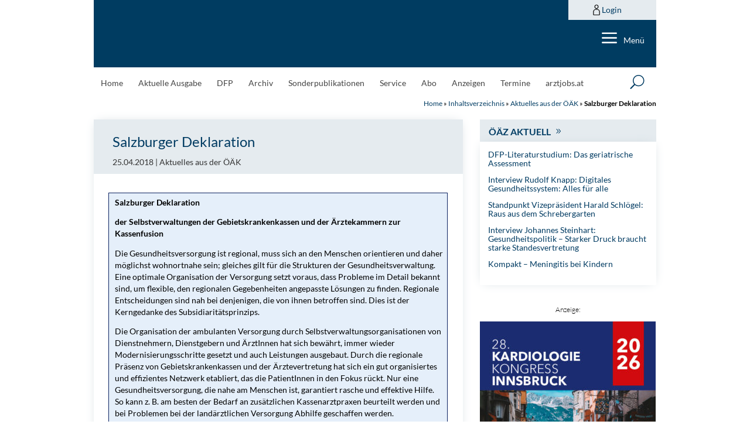

--- FILE ---
content_type: text/html; charset=utf-8
request_url: https://www.google.com/recaptcha/api2/anchor?ar=1&k=6LfM1HspAAAAAKMyxfUuYA_T9GGvk2P2tSuhnODt&co=aHR0cHM6Ly9hZXJ6dGV6ZWl0dW5nLmF0OjQ0Mw..&hl=en&v=PoyoqOPhxBO7pBk68S4YbpHZ&size=invisible&anchor-ms=20000&execute-ms=30000&cb=b44fruqb7srl
body_size: 48717
content:
<!DOCTYPE HTML><html dir="ltr" lang="en"><head><meta http-equiv="Content-Type" content="text/html; charset=UTF-8">
<meta http-equiv="X-UA-Compatible" content="IE=edge">
<title>reCAPTCHA</title>
<style type="text/css">
/* cyrillic-ext */
@font-face {
  font-family: 'Roboto';
  font-style: normal;
  font-weight: 400;
  font-stretch: 100%;
  src: url(//fonts.gstatic.com/s/roboto/v48/KFO7CnqEu92Fr1ME7kSn66aGLdTylUAMa3GUBHMdazTgWw.woff2) format('woff2');
  unicode-range: U+0460-052F, U+1C80-1C8A, U+20B4, U+2DE0-2DFF, U+A640-A69F, U+FE2E-FE2F;
}
/* cyrillic */
@font-face {
  font-family: 'Roboto';
  font-style: normal;
  font-weight: 400;
  font-stretch: 100%;
  src: url(//fonts.gstatic.com/s/roboto/v48/KFO7CnqEu92Fr1ME7kSn66aGLdTylUAMa3iUBHMdazTgWw.woff2) format('woff2');
  unicode-range: U+0301, U+0400-045F, U+0490-0491, U+04B0-04B1, U+2116;
}
/* greek-ext */
@font-face {
  font-family: 'Roboto';
  font-style: normal;
  font-weight: 400;
  font-stretch: 100%;
  src: url(//fonts.gstatic.com/s/roboto/v48/KFO7CnqEu92Fr1ME7kSn66aGLdTylUAMa3CUBHMdazTgWw.woff2) format('woff2');
  unicode-range: U+1F00-1FFF;
}
/* greek */
@font-face {
  font-family: 'Roboto';
  font-style: normal;
  font-weight: 400;
  font-stretch: 100%;
  src: url(//fonts.gstatic.com/s/roboto/v48/KFO7CnqEu92Fr1ME7kSn66aGLdTylUAMa3-UBHMdazTgWw.woff2) format('woff2');
  unicode-range: U+0370-0377, U+037A-037F, U+0384-038A, U+038C, U+038E-03A1, U+03A3-03FF;
}
/* math */
@font-face {
  font-family: 'Roboto';
  font-style: normal;
  font-weight: 400;
  font-stretch: 100%;
  src: url(//fonts.gstatic.com/s/roboto/v48/KFO7CnqEu92Fr1ME7kSn66aGLdTylUAMawCUBHMdazTgWw.woff2) format('woff2');
  unicode-range: U+0302-0303, U+0305, U+0307-0308, U+0310, U+0312, U+0315, U+031A, U+0326-0327, U+032C, U+032F-0330, U+0332-0333, U+0338, U+033A, U+0346, U+034D, U+0391-03A1, U+03A3-03A9, U+03B1-03C9, U+03D1, U+03D5-03D6, U+03F0-03F1, U+03F4-03F5, U+2016-2017, U+2034-2038, U+203C, U+2040, U+2043, U+2047, U+2050, U+2057, U+205F, U+2070-2071, U+2074-208E, U+2090-209C, U+20D0-20DC, U+20E1, U+20E5-20EF, U+2100-2112, U+2114-2115, U+2117-2121, U+2123-214F, U+2190, U+2192, U+2194-21AE, U+21B0-21E5, U+21F1-21F2, U+21F4-2211, U+2213-2214, U+2216-22FF, U+2308-230B, U+2310, U+2319, U+231C-2321, U+2336-237A, U+237C, U+2395, U+239B-23B7, U+23D0, U+23DC-23E1, U+2474-2475, U+25AF, U+25B3, U+25B7, U+25BD, U+25C1, U+25CA, U+25CC, U+25FB, U+266D-266F, U+27C0-27FF, U+2900-2AFF, U+2B0E-2B11, U+2B30-2B4C, U+2BFE, U+3030, U+FF5B, U+FF5D, U+1D400-1D7FF, U+1EE00-1EEFF;
}
/* symbols */
@font-face {
  font-family: 'Roboto';
  font-style: normal;
  font-weight: 400;
  font-stretch: 100%;
  src: url(//fonts.gstatic.com/s/roboto/v48/KFO7CnqEu92Fr1ME7kSn66aGLdTylUAMaxKUBHMdazTgWw.woff2) format('woff2');
  unicode-range: U+0001-000C, U+000E-001F, U+007F-009F, U+20DD-20E0, U+20E2-20E4, U+2150-218F, U+2190, U+2192, U+2194-2199, U+21AF, U+21E6-21F0, U+21F3, U+2218-2219, U+2299, U+22C4-22C6, U+2300-243F, U+2440-244A, U+2460-24FF, U+25A0-27BF, U+2800-28FF, U+2921-2922, U+2981, U+29BF, U+29EB, U+2B00-2BFF, U+4DC0-4DFF, U+FFF9-FFFB, U+10140-1018E, U+10190-1019C, U+101A0, U+101D0-101FD, U+102E0-102FB, U+10E60-10E7E, U+1D2C0-1D2D3, U+1D2E0-1D37F, U+1F000-1F0FF, U+1F100-1F1AD, U+1F1E6-1F1FF, U+1F30D-1F30F, U+1F315, U+1F31C, U+1F31E, U+1F320-1F32C, U+1F336, U+1F378, U+1F37D, U+1F382, U+1F393-1F39F, U+1F3A7-1F3A8, U+1F3AC-1F3AF, U+1F3C2, U+1F3C4-1F3C6, U+1F3CA-1F3CE, U+1F3D4-1F3E0, U+1F3ED, U+1F3F1-1F3F3, U+1F3F5-1F3F7, U+1F408, U+1F415, U+1F41F, U+1F426, U+1F43F, U+1F441-1F442, U+1F444, U+1F446-1F449, U+1F44C-1F44E, U+1F453, U+1F46A, U+1F47D, U+1F4A3, U+1F4B0, U+1F4B3, U+1F4B9, U+1F4BB, U+1F4BF, U+1F4C8-1F4CB, U+1F4D6, U+1F4DA, U+1F4DF, U+1F4E3-1F4E6, U+1F4EA-1F4ED, U+1F4F7, U+1F4F9-1F4FB, U+1F4FD-1F4FE, U+1F503, U+1F507-1F50B, U+1F50D, U+1F512-1F513, U+1F53E-1F54A, U+1F54F-1F5FA, U+1F610, U+1F650-1F67F, U+1F687, U+1F68D, U+1F691, U+1F694, U+1F698, U+1F6AD, U+1F6B2, U+1F6B9-1F6BA, U+1F6BC, U+1F6C6-1F6CF, U+1F6D3-1F6D7, U+1F6E0-1F6EA, U+1F6F0-1F6F3, U+1F6F7-1F6FC, U+1F700-1F7FF, U+1F800-1F80B, U+1F810-1F847, U+1F850-1F859, U+1F860-1F887, U+1F890-1F8AD, U+1F8B0-1F8BB, U+1F8C0-1F8C1, U+1F900-1F90B, U+1F93B, U+1F946, U+1F984, U+1F996, U+1F9E9, U+1FA00-1FA6F, U+1FA70-1FA7C, U+1FA80-1FA89, U+1FA8F-1FAC6, U+1FACE-1FADC, U+1FADF-1FAE9, U+1FAF0-1FAF8, U+1FB00-1FBFF;
}
/* vietnamese */
@font-face {
  font-family: 'Roboto';
  font-style: normal;
  font-weight: 400;
  font-stretch: 100%;
  src: url(//fonts.gstatic.com/s/roboto/v48/KFO7CnqEu92Fr1ME7kSn66aGLdTylUAMa3OUBHMdazTgWw.woff2) format('woff2');
  unicode-range: U+0102-0103, U+0110-0111, U+0128-0129, U+0168-0169, U+01A0-01A1, U+01AF-01B0, U+0300-0301, U+0303-0304, U+0308-0309, U+0323, U+0329, U+1EA0-1EF9, U+20AB;
}
/* latin-ext */
@font-face {
  font-family: 'Roboto';
  font-style: normal;
  font-weight: 400;
  font-stretch: 100%;
  src: url(//fonts.gstatic.com/s/roboto/v48/KFO7CnqEu92Fr1ME7kSn66aGLdTylUAMa3KUBHMdazTgWw.woff2) format('woff2');
  unicode-range: U+0100-02BA, U+02BD-02C5, U+02C7-02CC, U+02CE-02D7, U+02DD-02FF, U+0304, U+0308, U+0329, U+1D00-1DBF, U+1E00-1E9F, U+1EF2-1EFF, U+2020, U+20A0-20AB, U+20AD-20C0, U+2113, U+2C60-2C7F, U+A720-A7FF;
}
/* latin */
@font-face {
  font-family: 'Roboto';
  font-style: normal;
  font-weight: 400;
  font-stretch: 100%;
  src: url(//fonts.gstatic.com/s/roboto/v48/KFO7CnqEu92Fr1ME7kSn66aGLdTylUAMa3yUBHMdazQ.woff2) format('woff2');
  unicode-range: U+0000-00FF, U+0131, U+0152-0153, U+02BB-02BC, U+02C6, U+02DA, U+02DC, U+0304, U+0308, U+0329, U+2000-206F, U+20AC, U+2122, U+2191, U+2193, U+2212, U+2215, U+FEFF, U+FFFD;
}
/* cyrillic-ext */
@font-face {
  font-family: 'Roboto';
  font-style: normal;
  font-weight: 500;
  font-stretch: 100%;
  src: url(//fonts.gstatic.com/s/roboto/v48/KFO7CnqEu92Fr1ME7kSn66aGLdTylUAMa3GUBHMdazTgWw.woff2) format('woff2');
  unicode-range: U+0460-052F, U+1C80-1C8A, U+20B4, U+2DE0-2DFF, U+A640-A69F, U+FE2E-FE2F;
}
/* cyrillic */
@font-face {
  font-family: 'Roboto';
  font-style: normal;
  font-weight: 500;
  font-stretch: 100%;
  src: url(//fonts.gstatic.com/s/roboto/v48/KFO7CnqEu92Fr1ME7kSn66aGLdTylUAMa3iUBHMdazTgWw.woff2) format('woff2');
  unicode-range: U+0301, U+0400-045F, U+0490-0491, U+04B0-04B1, U+2116;
}
/* greek-ext */
@font-face {
  font-family: 'Roboto';
  font-style: normal;
  font-weight: 500;
  font-stretch: 100%;
  src: url(//fonts.gstatic.com/s/roboto/v48/KFO7CnqEu92Fr1ME7kSn66aGLdTylUAMa3CUBHMdazTgWw.woff2) format('woff2');
  unicode-range: U+1F00-1FFF;
}
/* greek */
@font-face {
  font-family: 'Roboto';
  font-style: normal;
  font-weight: 500;
  font-stretch: 100%;
  src: url(//fonts.gstatic.com/s/roboto/v48/KFO7CnqEu92Fr1ME7kSn66aGLdTylUAMa3-UBHMdazTgWw.woff2) format('woff2');
  unicode-range: U+0370-0377, U+037A-037F, U+0384-038A, U+038C, U+038E-03A1, U+03A3-03FF;
}
/* math */
@font-face {
  font-family: 'Roboto';
  font-style: normal;
  font-weight: 500;
  font-stretch: 100%;
  src: url(//fonts.gstatic.com/s/roboto/v48/KFO7CnqEu92Fr1ME7kSn66aGLdTylUAMawCUBHMdazTgWw.woff2) format('woff2');
  unicode-range: U+0302-0303, U+0305, U+0307-0308, U+0310, U+0312, U+0315, U+031A, U+0326-0327, U+032C, U+032F-0330, U+0332-0333, U+0338, U+033A, U+0346, U+034D, U+0391-03A1, U+03A3-03A9, U+03B1-03C9, U+03D1, U+03D5-03D6, U+03F0-03F1, U+03F4-03F5, U+2016-2017, U+2034-2038, U+203C, U+2040, U+2043, U+2047, U+2050, U+2057, U+205F, U+2070-2071, U+2074-208E, U+2090-209C, U+20D0-20DC, U+20E1, U+20E5-20EF, U+2100-2112, U+2114-2115, U+2117-2121, U+2123-214F, U+2190, U+2192, U+2194-21AE, U+21B0-21E5, U+21F1-21F2, U+21F4-2211, U+2213-2214, U+2216-22FF, U+2308-230B, U+2310, U+2319, U+231C-2321, U+2336-237A, U+237C, U+2395, U+239B-23B7, U+23D0, U+23DC-23E1, U+2474-2475, U+25AF, U+25B3, U+25B7, U+25BD, U+25C1, U+25CA, U+25CC, U+25FB, U+266D-266F, U+27C0-27FF, U+2900-2AFF, U+2B0E-2B11, U+2B30-2B4C, U+2BFE, U+3030, U+FF5B, U+FF5D, U+1D400-1D7FF, U+1EE00-1EEFF;
}
/* symbols */
@font-face {
  font-family: 'Roboto';
  font-style: normal;
  font-weight: 500;
  font-stretch: 100%;
  src: url(//fonts.gstatic.com/s/roboto/v48/KFO7CnqEu92Fr1ME7kSn66aGLdTylUAMaxKUBHMdazTgWw.woff2) format('woff2');
  unicode-range: U+0001-000C, U+000E-001F, U+007F-009F, U+20DD-20E0, U+20E2-20E4, U+2150-218F, U+2190, U+2192, U+2194-2199, U+21AF, U+21E6-21F0, U+21F3, U+2218-2219, U+2299, U+22C4-22C6, U+2300-243F, U+2440-244A, U+2460-24FF, U+25A0-27BF, U+2800-28FF, U+2921-2922, U+2981, U+29BF, U+29EB, U+2B00-2BFF, U+4DC0-4DFF, U+FFF9-FFFB, U+10140-1018E, U+10190-1019C, U+101A0, U+101D0-101FD, U+102E0-102FB, U+10E60-10E7E, U+1D2C0-1D2D3, U+1D2E0-1D37F, U+1F000-1F0FF, U+1F100-1F1AD, U+1F1E6-1F1FF, U+1F30D-1F30F, U+1F315, U+1F31C, U+1F31E, U+1F320-1F32C, U+1F336, U+1F378, U+1F37D, U+1F382, U+1F393-1F39F, U+1F3A7-1F3A8, U+1F3AC-1F3AF, U+1F3C2, U+1F3C4-1F3C6, U+1F3CA-1F3CE, U+1F3D4-1F3E0, U+1F3ED, U+1F3F1-1F3F3, U+1F3F5-1F3F7, U+1F408, U+1F415, U+1F41F, U+1F426, U+1F43F, U+1F441-1F442, U+1F444, U+1F446-1F449, U+1F44C-1F44E, U+1F453, U+1F46A, U+1F47D, U+1F4A3, U+1F4B0, U+1F4B3, U+1F4B9, U+1F4BB, U+1F4BF, U+1F4C8-1F4CB, U+1F4D6, U+1F4DA, U+1F4DF, U+1F4E3-1F4E6, U+1F4EA-1F4ED, U+1F4F7, U+1F4F9-1F4FB, U+1F4FD-1F4FE, U+1F503, U+1F507-1F50B, U+1F50D, U+1F512-1F513, U+1F53E-1F54A, U+1F54F-1F5FA, U+1F610, U+1F650-1F67F, U+1F687, U+1F68D, U+1F691, U+1F694, U+1F698, U+1F6AD, U+1F6B2, U+1F6B9-1F6BA, U+1F6BC, U+1F6C6-1F6CF, U+1F6D3-1F6D7, U+1F6E0-1F6EA, U+1F6F0-1F6F3, U+1F6F7-1F6FC, U+1F700-1F7FF, U+1F800-1F80B, U+1F810-1F847, U+1F850-1F859, U+1F860-1F887, U+1F890-1F8AD, U+1F8B0-1F8BB, U+1F8C0-1F8C1, U+1F900-1F90B, U+1F93B, U+1F946, U+1F984, U+1F996, U+1F9E9, U+1FA00-1FA6F, U+1FA70-1FA7C, U+1FA80-1FA89, U+1FA8F-1FAC6, U+1FACE-1FADC, U+1FADF-1FAE9, U+1FAF0-1FAF8, U+1FB00-1FBFF;
}
/* vietnamese */
@font-face {
  font-family: 'Roboto';
  font-style: normal;
  font-weight: 500;
  font-stretch: 100%;
  src: url(//fonts.gstatic.com/s/roboto/v48/KFO7CnqEu92Fr1ME7kSn66aGLdTylUAMa3OUBHMdazTgWw.woff2) format('woff2');
  unicode-range: U+0102-0103, U+0110-0111, U+0128-0129, U+0168-0169, U+01A0-01A1, U+01AF-01B0, U+0300-0301, U+0303-0304, U+0308-0309, U+0323, U+0329, U+1EA0-1EF9, U+20AB;
}
/* latin-ext */
@font-face {
  font-family: 'Roboto';
  font-style: normal;
  font-weight: 500;
  font-stretch: 100%;
  src: url(//fonts.gstatic.com/s/roboto/v48/KFO7CnqEu92Fr1ME7kSn66aGLdTylUAMa3KUBHMdazTgWw.woff2) format('woff2');
  unicode-range: U+0100-02BA, U+02BD-02C5, U+02C7-02CC, U+02CE-02D7, U+02DD-02FF, U+0304, U+0308, U+0329, U+1D00-1DBF, U+1E00-1E9F, U+1EF2-1EFF, U+2020, U+20A0-20AB, U+20AD-20C0, U+2113, U+2C60-2C7F, U+A720-A7FF;
}
/* latin */
@font-face {
  font-family: 'Roboto';
  font-style: normal;
  font-weight: 500;
  font-stretch: 100%;
  src: url(//fonts.gstatic.com/s/roboto/v48/KFO7CnqEu92Fr1ME7kSn66aGLdTylUAMa3yUBHMdazQ.woff2) format('woff2');
  unicode-range: U+0000-00FF, U+0131, U+0152-0153, U+02BB-02BC, U+02C6, U+02DA, U+02DC, U+0304, U+0308, U+0329, U+2000-206F, U+20AC, U+2122, U+2191, U+2193, U+2212, U+2215, U+FEFF, U+FFFD;
}
/* cyrillic-ext */
@font-face {
  font-family: 'Roboto';
  font-style: normal;
  font-weight: 900;
  font-stretch: 100%;
  src: url(//fonts.gstatic.com/s/roboto/v48/KFO7CnqEu92Fr1ME7kSn66aGLdTylUAMa3GUBHMdazTgWw.woff2) format('woff2');
  unicode-range: U+0460-052F, U+1C80-1C8A, U+20B4, U+2DE0-2DFF, U+A640-A69F, U+FE2E-FE2F;
}
/* cyrillic */
@font-face {
  font-family: 'Roboto';
  font-style: normal;
  font-weight: 900;
  font-stretch: 100%;
  src: url(//fonts.gstatic.com/s/roboto/v48/KFO7CnqEu92Fr1ME7kSn66aGLdTylUAMa3iUBHMdazTgWw.woff2) format('woff2');
  unicode-range: U+0301, U+0400-045F, U+0490-0491, U+04B0-04B1, U+2116;
}
/* greek-ext */
@font-face {
  font-family: 'Roboto';
  font-style: normal;
  font-weight: 900;
  font-stretch: 100%;
  src: url(//fonts.gstatic.com/s/roboto/v48/KFO7CnqEu92Fr1ME7kSn66aGLdTylUAMa3CUBHMdazTgWw.woff2) format('woff2');
  unicode-range: U+1F00-1FFF;
}
/* greek */
@font-face {
  font-family: 'Roboto';
  font-style: normal;
  font-weight: 900;
  font-stretch: 100%;
  src: url(//fonts.gstatic.com/s/roboto/v48/KFO7CnqEu92Fr1ME7kSn66aGLdTylUAMa3-UBHMdazTgWw.woff2) format('woff2');
  unicode-range: U+0370-0377, U+037A-037F, U+0384-038A, U+038C, U+038E-03A1, U+03A3-03FF;
}
/* math */
@font-face {
  font-family: 'Roboto';
  font-style: normal;
  font-weight: 900;
  font-stretch: 100%;
  src: url(//fonts.gstatic.com/s/roboto/v48/KFO7CnqEu92Fr1ME7kSn66aGLdTylUAMawCUBHMdazTgWw.woff2) format('woff2');
  unicode-range: U+0302-0303, U+0305, U+0307-0308, U+0310, U+0312, U+0315, U+031A, U+0326-0327, U+032C, U+032F-0330, U+0332-0333, U+0338, U+033A, U+0346, U+034D, U+0391-03A1, U+03A3-03A9, U+03B1-03C9, U+03D1, U+03D5-03D6, U+03F0-03F1, U+03F4-03F5, U+2016-2017, U+2034-2038, U+203C, U+2040, U+2043, U+2047, U+2050, U+2057, U+205F, U+2070-2071, U+2074-208E, U+2090-209C, U+20D0-20DC, U+20E1, U+20E5-20EF, U+2100-2112, U+2114-2115, U+2117-2121, U+2123-214F, U+2190, U+2192, U+2194-21AE, U+21B0-21E5, U+21F1-21F2, U+21F4-2211, U+2213-2214, U+2216-22FF, U+2308-230B, U+2310, U+2319, U+231C-2321, U+2336-237A, U+237C, U+2395, U+239B-23B7, U+23D0, U+23DC-23E1, U+2474-2475, U+25AF, U+25B3, U+25B7, U+25BD, U+25C1, U+25CA, U+25CC, U+25FB, U+266D-266F, U+27C0-27FF, U+2900-2AFF, U+2B0E-2B11, U+2B30-2B4C, U+2BFE, U+3030, U+FF5B, U+FF5D, U+1D400-1D7FF, U+1EE00-1EEFF;
}
/* symbols */
@font-face {
  font-family: 'Roboto';
  font-style: normal;
  font-weight: 900;
  font-stretch: 100%;
  src: url(//fonts.gstatic.com/s/roboto/v48/KFO7CnqEu92Fr1ME7kSn66aGLdTylUAMaxKUBHMdazTgWw.woff2) format('woff2');
  unicode-range: U+0001-000C, U+000E-001F, U+007F-009F, U+20DD-20E0, U+20E2-20E4, U+2150-218F, U+2190, U+2192, U+2194-2199, U+21AF, U+21E6-21F0, U+21F3, U+2218-2219, U+2299, U+22C4-22C6, U+2300-243F, U+2440-244A, U+2460-24FF, U+25A0-27BF, U+2800-28FF, U+2921-2922, U+2981, U+29BF, U+29EB, U+2B00-2BFF, U+4DC0-4DFF, U+FFF9-FFFB, U+10140-1018E, U+10190-1019C, U+101A0, U+101D0-101FD, U+102E0-102FB, U+10E60-10E7E, U+1D2C0-1D2D3, U+1D2E0-1D37F, U+1F000-1F0FF, U+1F100-1F1AD, U+1F1E6-1F1FF, U+1F30D-1F30F, U+1F315, U+1F31C, U+1F31E, U+1F320-1F32C, U+1F336, U+1F378, U+1F37D, U+1F382, U+1F393-1F39F, U+1F3A7-1F3A8, U+1F3AC-1F3AF, U+1F3C2, U+1F3C4-1F3C6, U+1F3CA-1F3CE, U+1F3D4-1F3E0, U+1F3ED, U+1F3F1-1F3F3, U+1F3F5-1F3F7, U+1F408, U+1F415, U+1F41F, U+1F426, U+1F43F, U+1F441-1F442, U+1F444, U+1F446-1F449, U+1F44C-1F44E, U+1F453, U+1F46A, U+1F47D, U+1F4A3, U+1F4B0, U+1F4B3, U+1F4B9, U+1F4BB, U+1F4BF, U+1F4C8-1F4CB, U+1F4D6, U+1F4DA, U+1F4DF, U+1F4E3-1F4E6, U+1F4EA-1F4ED, U+1F4F7, U+1F4F9-1F4FB, U+1F4FD-1F4FE, U+1F503, U+1F507-1F50B, U+1F50D, U+1F512-1F513, U+1F53E-1F54A, U+1F54F-1F5FA, U+1F610, U+1F650-1F67F, U+1F687, U+1F68D, U+1F691, U+1F694, U+1F698, U+1F6AD, U+1F6B2, U+1F6B9-1F6BA, U+1F6BC, U+1F6C6-1F6CF, U+1F6D3-1F6D7, U+1F6E0-1F6EA, U+1F6F0-1F6F3, U+1F6F7-1F6FC, U+1F700-1F7FF, U+1F800-1F80B, U+1F810-1F847, U+1F850-1F859, U+1F860-1F887, U+1F890-1F8AD, U+1F8B0-1F8BB, U+1F8C0-1F8C1, U+1F900-1F90B, U+1F93B, U+1F946, U+1F984, U+1F996, U+1F9E9, U+1FA00-1FA6F, U+1FA70-1FA7C, U+1FA80-1FA89, U+1FA8F-1FAC6, U+1FACE-1FADC, U+1FADF-1FAE9, U+1FAF0-1FAF8, U+1FB00-1FBFF;
}
/* vietnamese */
@font-face {
  font-family: 'Roboto';
  font-style: normal;
  font-weight: 900;
  font-stretch: 100%;
  src: url(//fonts.gstatic.com/s/roboto/v48/KFO7CnqEu92Fr1ME7kSn66aGLdTylUAMa3OUBHMdazTgWw.woff2) format('woff2');
  unicode-range: U+0102-0103, U+0110-0111, U+0128-0129, U+0168-0169, U+01A0-01A1, U+01AF-01B0, U+0300-0301, U+0303-0304, U+0308-0309, U+0323, U+0329, U+1EA0-1EF9, U+20AB;
}
/* latin-ext */
@font-face {
  font-family: 'Roboto';
  font-style: normal;
  font-weight: 900;
  font-stretch: 100%;
  src: url(//fonts.gstatic.com/s/roboto/v48/KFO7CnqEu92Fr1ME7kSn66aGLdTylUAMa3KUBHMdazTgWw.woff2) format('woff2');
  unicode-range: U+0100-02BA, U+02BD-02C5, U+02C7-02CC, U+02CE-02D7, U+02DD-02FF, U+0304, U+0308, U+0329, U+1D00-1DBF, U+1E00-1E9F, U+1EF2-1EFF, U+2020, U+20A0-20AB, U+20AD-20C0, U+2113, U+2C60-2C7F, U+A720-A7FF;
}
/* latin */
@font-face {
  font-family: 'Roboto';
  font-style: normal;
  font-weight: 900;
  font-stretch: 100%;
  src: url(//fonts.gstatic.com/s/roboto/v48/KFO7CnqEu92Fr1ME7kSn66aGLdTylUAMa3yUBHMdazQ.woff2) format('woff2');
  unicode-range: U+0000-00FF, U+0131, U+0152-0153, U+02BB-02BC, U+02C6, U+02DA, U+02DC, U+0304, U+0308, U+0329, U+2000-206F, U+20AC, U+2122, U+2191, U+2193, U+2212, U+2215, U+FEFF, U+FFFD;
}

</style>
<link rel="stylesheet" type="text/css" href="https://www.gstatic.com/recaptcha/releases/PoyoqOPhxBO7pBk68S4YbpHZ/styles__ltr.css">
<script nonce="gf80BZkob1M_O76C0VbC6g" type="text/javascript">window['__recaptcha_api'] = 'https://www.google.com/recaptcha/api2/';</script>
<script type="text/javascript" src="https://www.gstatic.com/recaptcha/releases/PoyoqOPhxBO7pBk68S4YbpHZ/recaptcha__en.js" nonce="gf80BZkob1M_O76C0VbC6g">
      
    </script></head>
<body><div id="rc-anchor-alert" class="rc-anchor-alert"></div>
<input type="hidden" id="recaptcha-token" value="[base64]">
<script type="text/javascript" nonce="gf80BZkob1M_O76C0VbC6g">
      recaptcha.anchor.Main.init("[\x22ainput\x22,[\x22bgdata\x22,\x22\x22,\[base64]/[base64]/MjU1Ong/[base64]/[base64]/[base64]/[base64]/[base64]/[base64]/[base64]/[base64]/[base64]/[base64]/[base64]/[base64]/[base64]/[base64]/[base64]\\u003d\x22,\[base64]\\u003d\\u003d\x22,\[base64]/CvAHDvQ48wrEiwqXDjgvCmilNWcO1w6jDvnnDvsKEPT7Ctz1gwonDusODwoVqwrsoVcOqwonDjsO/[base64]/[base64]/DjcOxw5zCu2vCvcKqBMKhwrPCncKNZiXDg8KuwpjCmSrCmmUTw7PDsh8Pw6dyfz/CgsKZwoXDjETCpXXCksK0wrlfw68sw5IEwqk6wp3DhzwKDsOVYsOUw5jCoitJw7Rhwp0oPsO5wrrCoAjCh8KTF8OHY8KCwqjDkknDoDBCwozClMOyw4kfwqlcw43CssOdXRDDnEVsJVTCuhfCuhDCuxRYPhLCk8KkNBxJwrDCmU3DhMOrG8K/Mnlrc8O8RcKKw5vCmWHClcKQKcObw6PCqcKEw5NYKn/ClMK3w7Fuw4fDmcOXN8KFbcKawrHDlcOswp0GXsOwb8KlQ8Oawqw6w7ViSkxRRRnCg8KjF0/[base64]/Dm8K3wr4UWsKwI8Khw5LDlSvCiRfDmCBEJMK0NMKUwrPDryDCrwZyTCHDuCoNw5d7w59Zw4TChULDuMKeChDDmMOtwp9wBMOqwqbDn1DCjMK7wpcuw7p4d8KuG8OsPcOsR8OpNcOxXGPCmG3DmsOYw4/DqQTCm2cBw7oiHWfDh8KTw53DhMO4SWXDogfDu8KpwrfDiC1fbcKEwqVhw4DDswnDgMKwwo0Kwpogc0jDjTQHbC3DvsObYsOSIcKhwrDDhRsuV8OGwqMqw5rDrXYdUsOTwogQwrXCjMKiw79UwqwZPhZQw70bNSfCmcKNwqY/w4zDojgIwroHfXxzeF7DpF9gwozDjcKmXsKwDsOefi/CiMKVwrDDpsKPw7VCwqMfbyXDohHDtT9UwqfDsUEFB2TDqW1iSxUcw5LDjMKqw5lBw6bCvcOaIsOmNMKVDMKqPWV4worDhQvChAvDvR7Cq0/CtMKLFsO6akcVO2NnGsO9w49hw6JqR8KXwqvDkFoEHDQXw4vCoys5TBnChQIQwoXCujEqI8Kjb8KYwr/Dn0Zgw5gqw4fClsO3wqfCpyhMwphWw5V5w4jDuUQBw6Q1XH0lwowdT8ORw4DDpQAgw4sFe8O/wqnDnMKwwpbCnU0hV1ouSwHCncKsIDHDlkB3Z8O3K8OcwqgDw5DDksKoMkRlZcKfc8OQGMOow4cKwqnDl8OmOcKELMO+w4tMezRyw4MHwrlyYD4IHQ7CicKsaVLDvsKrwpLDtzTDvcKrw4/DngQQWT50w4XDr8ONFWJcw5FCPGYMMBvClCICwo7DqMOaRVglZ3UBw6zCjVHChRDCr8Kyw4/[base64]/wq9+ZMOYUQZHw7Arwr3DusOQwpd8T2MEw5sORXbDu8KgeRodXntIYmpHYx55wpt0wqDCkSQYw6Y3w6w2wocrw748w6M0wo0lw7XDlibCowBww4zDjGtbLTU+ZFYWwrdFAWUjW03CgsO/[base64]/DjMO2w6fDusKnw5zDkRwjCX8jH8O7ZwDDtA7Cu38ycHUTa8KNw7XDvsK3WcKww54MIcKwMMKYwpQGwqMkZMKCw6cPwp/Co1Q3bn4UwpzCvHzDo8O3KHbCosOywrg5wozCslvDggNiw5MHGMKmwpchwpJkdG/ClMKPw7kCwpDDiQ3Cq19ZHlzDiMOmCAciw5g7wq52MzHDoxTDgsK5wrkkw7vDp2M/[base64]/DqhjDt8OJwoALw6ZECkRyw7HCjCAoYcO3w6I7wpDCpcKsCm0Tw47Dqig4wp3DkyBYGXbCn2/DtMOIcmUIwrfDmcK0w5l1wqbDsXHClVrCnH7DsF82AxXChcKIwq5INcKhKR1ww51Ow7I8woTDlQ0GMsOEw4jChsKewqXDvsO/[base64]/w4fDgMKOwq3CqMKswrnDnU/CnsKjIk7CocOpPMK4wpYjBsKEdMORw5Qtw6k+NBfDlxHDvFEjT8OTBGDCnzPDpmsMQwhqw4Muw4hXwoY8w7PDpDbCjMKdw7lTWcKNJVvClw8RwqfCl8Oxdl59YsOSGMKXQk/DuMKlCCljw7U1OcOGRcK2JhBPF8O4w4HCiAJvwq0swqXCk0nCsBXCliY+ZGnCo8OLwofCtMOFQmPCtsOPYzQwE3Itw67Cm8KLSsOyED7Cn8K3AxVxBywfw5RKQcKswp/DgsOGwoVkAsKjMj5Lw4rCowIERMKfwofDm18lTjI8w7rDhcOeDcOdw7TCvDpoGsKYGVXDrFLComEEw693EsO1X8OUw6DCvTfDm0QXD8Oswq1mccOPw6nDtMKNw7w9KGFTwq/CrcOGex12Sx/CnjMpVcOqScKFOWVbw53DvSPCqMO7aMOzAsOkIsO1ZsOPdMOhwqBJw447IBrCkB4YN1TDiw/DuhMtw580Aww1RzcmKQ3DtMK9c8OIQMK9w4HDoGXCgwDDscOIwqHDunwOw6DChcOlw4YiesKEdMODwr/Cvz7CjFXDmTs2f8O2M2/DoU1qEcKsw58kw5hgYcK6WDofw77CuTM2eCAtw43Du8KKKy3Cq8O0wojDk8OhwpMcHGs9wpPCpcOiw5BfPMOQwrrDqsKZGsKuw7HCvcKhw7TCmWMLGsK+wrN0w75RHMKkwrHCmMKMOi/CmcOJSRrCgcKtXzfCjsKhw6/CgnnDvj3CjMOuwoNiw4fCvsOtbUnDrTDCqyPDv8Kqw7/[base64]/w7nDg8Khw4DDhCXDvMKBwqIHV8OEQTXCocOvw7p3KEkpw5wZY8Ofwp/[base64]/[base64]/wph0I8KPTsKmwo7CqcK5w7Nlw5bDnxfCtMKkwrINSWFjPw0xwqXCgMKrT8KZfsKBNSjCgwjCpMKmw5sQw5EgIMO1ST9/w6bChMKHaVpoKivCp8K/Nl/DiVdUYsOlQMOdfhoDwqHDjsOcwrHDrzkaBcO8w6TCqMKpw4wqw7lBw7pwwpfDt8OrVsOKNsOBw5oLwpwQOMK/M2g1wovCrWY/wqPCjiIrw6zDuUDCgwo3w6DCgcKiwqFtMz7DmcOlwqEbLMO4VcKgw6wMMcOcFGoGbn/DhcKDR8OSGMOnLwF7XsO5dMK8ZUoiGDTDrsOMw7BkQsKDYggRDkIvw6LDqcODWn3DgQfDrCzCmwvCisKuwoUaFsOTw5vCsxTCmcKrbwDDoHc0fgBrasKCZMO4dCrDozV2w4keTwjDr8Ksw7HCr8OAJCcqwofDsQluTCvCp8KpwrDCrcOmw5/Dh8KOw4/DvsO7wp9LW03Cs8KLGyEiLcOAw48bw7/Du8OOw6fCoWrDtsKnwq7Cn8KhwpInSsKAdGnDt8OtJcKcYcOUwq/[base64]/Cgzhmw4HDpMK0w6XDmS3CrcOgw4dHwr/Dmm7CoMKnCyUhwp/[base64]/[base64]/HSVcwpPCpcOBJ8KpwqzDscO4fMKDw45lMMKJChDDvkTCtGbCqsKowr7CvlYiwrNPO8K2EcKCS8KQWsOLAAXDicO5w5UKDgzCtwxpw73Ck3dBw5xtXVJJw54jw6dGw5jDmsKsPMKtWBwiw5gdHMKAwq7CmcOJa0vCqElIw6d5w6/CocOHAlTDp8OgVnrDk8KowqHCosOmw5bCi8KvasOCE1/DtMKzAcK6wo47TgTDlsO1wrUZeMKuwqXDgTMhf8ONY8KVwpTCqsKJMSHCvsK0GcKXwrXDkArCux7DsMORGFobwqvDrcOCXjkzw6NzwrMtAMOUw7FOOsKMw4DDnTXDl1MOA8KDwrzCnilvwrzDvQNCwpBpw7YEw4M/AkfDij3CvWDDg8OXScOcPcKaw5vCtcKBwrFpwonDgsKePcOOw4V5w7toThM/fRl+wrHCv8KHHCvDlMKqdsKGAcKjP1HCssKywr7Csl1vVyvDqMOJRMOCwrd7ZzTDmhlDwr3DmWvCtHPDncKJScO0XQHDnRfCj07Dg8O/w4jCh8OxwqzDkio2worCssK7I8OLw4xZfcKwf8Kuw74HH8OKwqF/eMKew7jCgBsSAjrCrsOzYh9Qw60Tw7LCl8K/McK5woRGw7DCv8O8DV8lCsKaQcOEwr/[base64]/woLDkxouwpciIiHDlibCpj4KPcO5CC/[base64]/ClV0ow6TCucKvNMOawpbDrljCnzzDvjTDogjDscKhw7bCoMO7wp8Iw7/DlxLDj8KkOF1ow6Enwp7CoMOlwqLCnMKDw5FowoPDq8K6BEzCoU/CvUleP8KqRsKeOWxgFSrDr0R9w5MFwrPCs2YswpZ1w7ddCh/[base64]/[base64]/DhlHDthzCvMOJwpnDsBfCmcKlwobCtMK8ayIQEsK5wrLDqMOZDmXChVLCl8KoBEnCtcKACcOGwofDsCDDi8O8w6nDpFJbw4UFwqTCicOmwrbCsk5pf3DDuFzDpcKkCsOTOAFLYlc8UMK2w5Rwwr/DuSIJwo1qw4dWCEImw7wQRFjCrz3DkUNrwrdOwqPDusKLR8OgPgBHw6XCg8OSHl9Yw7kWwqt/QxLCrMODw6EiHMOywqHDlmcDaMKZw6rCpUxdwr1JVcOyWCXClHTDgMOpw5xkw6DCt8KdwqTCvsOiYX7DlMK1wpMXLsOfw47DmXgxwpIWLi14wpJDw5TDhMOeQhQSw7tGw43DhcK6O8KOw5l9w4l9DMKbwrsTw4rDpzdnDBBAwqY/w4XDmMK5wr7CvXIqw7V3w5nDrUzDo8OHwpQFTMOIMDfCiXVWaXHDo8KKGcKvw496ZWnClwgiV8Oew7vCpcKEw7bCs8K4wqPCqsODHiLCvcKBWcKhwrHDjToFDMKaw6bCscK/wp3CkG7CpcOIFAN+aMKbFcKJdgJRfsOuCi/[base64]/CoVHCjsOKw5nCnwvCn8KNw43DncOxw49nw7AEX8O1ewvCgMKqwp/ClEHCk8OEw6TDuigcO8ORw7XDkhbCmVPCisKzKGjDpwHCiMKJTm7DhEQbd8KjwqDDgycKaTfChcKKw58veEsQwqLDlRXDrl5zEHVWw5PCpS05WWpfGlfCpnRewp/Duw3CgW/DrcKAwrXCnX1nw7ATMcK1w53CoMKtwqvDpBgSwqxAwozDgsKcTzM2w5XDqsKpw57CpwnDkcOAGxwnwoNMTA1Iw77DrBcQw4pGw41AeMKddXwXwpdMDcO4w7wRMMKAwo/DtcOWwqANw4bDi8OrZ8KZw7LDlcODJcOqZsOKw5lSwrvDlCMPPwjCiDUJPkfCicK5wonCh8OVwo7CucKaw5vCulBkw5zCm8KKw7XDkxJML8O6IjcPRSjDgSrCn2LCrsK1dMOoZQNOOMOPw59KbsKMNsOIwoETGsK2wo/Do8K4woACXGs+UnAlwpnDolUCAcKkUl3DlcOoZlTCjQnCt8Ovwr4Pw6bDlMOpwoUDbsKYw4Evwp7Dv07CtcObwoY3ZMOCRTbCmsOODilNwqcPaXHDk8ORw5jDnMOWwrQgZcK+MQsbw7xLwpZ2w5jDhnodbsONw57Dm8K8w77CscKQw5LCtyc/[base64]/[base64]/ClS3Cgw8cwoJVw5DChMKTw7ZnZXjCv2hrw5MFwq7DqMKoS24KwpnCiEUhADAqw5jDscKDZ8O8w5PDo8Oow6/DrsKjwqUPwrZEMTInSsOrwoDDoAU1w6LDtcKFfsOFw5rDrsKmwrfDhsOnwpbDksKtwqbCrxbDs2PCrMKiwqB4Z8KuwosoMiXDqgkcIC7DtMOcVMKbSsOLw5nDqD1fJMKHL2bDj8KDUsOnwrZMwoN7woh2PsKcwp59XMOvax9Zwphow73Dhh/[base64]/Cm0bCqhRdw4rCmsKSTF5hw54FwrLCknlXZcODU8OHUMOMUsO3wo3DtXrCtsOiw7zDqwskOcK8esOfMEXDry1HTcKrUMKbwpvDgG0IQTbDvMKzwqrDosKYwoMTeT/[base64]/CkBTDiTE9w6kRwo7Cnkc8wpLClMOowrLDsUvDh3fDkR7CkFcGw5vCn0kdG8KLQXfDrMOQHsKiw5PCjDRSdcKtPUrCpV/DoDQWw5B+w4HDsQnDhRTDm1fCjlBVFMO1bMKnKcO9RifDs8Kuw6hMw5jDlsKCwp7CkMOtw5HCrMOdwq/CrsKqw7xOXFRdFXXCisONSVUpwogWw5gAwqXCjB/CisOrDm3CjzfDnlXClGI/Yw7DrRdcLWpCw4QUw7o7YxvDocOuw67DusODOCpfw7d2AcKow50zwplvU8K7woXCjy8/wodvwqbDpCRPw7x1wr/DgQvDlUnCksKIw6LCusKzJMKqwrLCl0x5w6phwrw6wotvRcKGw4MRNBMvLxzCkjvCu8Omw5TCvDDDuMOJFgbDvMKQw7TCqMOzwoHCnMKVw7ZiwqA2woUUZxh+woJowoZRw7/DoxXDtiARfihZwqLDugsrw7bDjMO3w7LDuyMyaMKcw6EgwrDCusOWR8OKawvCkD/CmmXCtSN2w7lDwrrDhClAYMOhfMKlccKrw6NVPnl4MADDrMOgQmMKwo3CtXLCgzTCmcO4esOrw5YNwopcwoY4w4LCoXzCmyN0REVvG0TCty7DkifCpwFWF8OqwoJRw7/Ci37Cj8KKw6bDpsKOYxfCkcK9woJ7wrHCk8O6w6wuW8KKA8KrworCksKtwo84w5tCA8Oqwr3DncKBHsK+wqw4KsKIw4hBXxDCsinDtcOmM8OudMKMw6/[base64]/fF9bT8OOw4h8wobCvWBLWsOPwpQ/JAHCpxk9MjgiQXTDtcOhw6TDjFPCvcKGw6U9w6AdwqwKAMOUwr0Mw5Aew4HDumNAKcKNw4sUw7EMwrLCsGkcJ2fDscOQUjcJw7DCi8OYw4HCtl/DqMKTFmteJ3MWwo4awrDDnE/[base64]/wpJdw493w4wxwoVCw6M3woXDsMKsL8K1A8OiwrE+d8OnacOmwq1/wrnDgMOJw6LDoD3Cr8O4PFEZa8K0wo3DusKOHMO6wonCvEEHw5sIw5RowojCoWjDmMOTeMOXWsKYUcOGH8OPL8KiwqTCtHvDssK7w7rClnHCgmHDvDnCtQvDmcOqw5RXUMOtbcKVMMKswpFYw6lmw4YSwplTw7A4wqgMMEUbB8Kgwpkyw7/[base64]/wrkzXcK6NcKOBcOhw40zaVrCncOvw5LDhmpMJWzCpsOZQMKPwqxVOsKaw5jDjsKewrTCn8KYw6HCkz7Cp8KEZ8K0IsK/eMOVwqUqOsOowq0Iw54Qw6MZdXbDg8OXYcOCAyjDjsOWwqXCgFUQw78nBHoqworDtwjCj8KGw6sUwrF/N1PDvMO+WcOYDTAtOsORw6XCi2HDhw/CrsKDc8Kuwr1ew4zChgQ7w6EkwoTCpMO6SR8pw58JbMK9C8OnFx9fwqjDhsOhZGhUwqLCpFICw5hCUsKYwqEhwo9sw78OKsKCw4EPw64xfgB6SMOWwpdlwrbCuHZJTkTDkSV2wqvDusODw4Qdwq/CiGVLf8OiEcKZfwMSwoVyw4rDm8OfeMONwo5BwoNbPcOmw7U/byxnMMK0J8K7w67Di8OVdcKEHWTCj39BIX4KRjMuwqzDscO7FMKXIMO6w4DCthvCgGvCmAJOwo1Uw4LDi0sCORxCUcKgWgJTw63CjEHDr8KMw6RawrDCisKaw4HCvcKzw7Ujw5nCsVNRw6TCjMKlw6DCp8Kuw6TDtxs/woB+w4LDkcO2wojDiW3CucOyw5VKPgwcBljDhm1nIwnDqjPCqBdjV8K2wqjCuE7ColgAFMKfw5BRIMK4GBnDqcKFw7hDcMO4eSvChcOqwo/DusO+wrTCkTTCpls2Si8ZwqXCqcOsLMOMa2RGcMO/w7pEwoHCu8OVw7/Ct8O7wqXDr8OKLALCsgUZwq9UwofDgsKkOTPCmQ90wqoRw7TDmcOlw5TCo19kwo/[base64]/wrgwbsOWIWNvw7vDnMKZw7xLwqNdw4w0CMOBw5bCg8OcHsO+f3gQwqPCv8Kvw6fDv0bDtRPDmsKBfMOZN3Mcw7XCh8KLwrgxFGZ9w6rDpV3DtsOHVcKvwqFFRxTDpC/Cv35Bwq5VHlZHw45UwrDDn8KfQDfCnUXDvsOkOz/DnznCuMOqw65hw5DDr8K3ICbDpRYHdCzCtsO/woPDusKJw4BjSsK5fMKbwpI7MCoRIsOSwpQ8woVIA3BnNCgMIMOhw71JIBYqaCvClsOcGcK/[base64]/[base64]/[base64]/FsODw43ClcOywqNpWkknwo0QPQLDgVdBdGcAw4tpw6EbJsKiFsKLKVjCk8K5VsOKGMK1e0/DhV9NMB8pwpVQwrBxFXYnJXdAw6bDsMO1GcOUw7HDosO+XMKKw63CvRwDfsKiwoAswolYbH3DsVbClsK+wqLCgsK9wrjDmFNUw5/DnGFqw60sUnw2X8KoasK6F8OnwprCgcO1wr/[base64]/Cnw/Dq0t0wqHCsE5Hw6jCrxDDglllwqzDsjPDrcOPcRvDm8KkwrBNacOqIlptQcK8w4hmwo7DosOow4nCpyktScOjw67DpcKfwod7wpo1B8KzTRTCvHfDlsKyw4zDmcOlwosGwqHDhn7Do3rDl8KlwoNjAEQbfl/Cly3CgCHCl8O6wqDCjMOVXcOrSMK0w4oBCcKVw5R2w657wp5jwoFnK8OOw4vCjCPCqcKrREEiD8KdwqDDuytdwr1vFcKDAMOKWjzCgyV1LkrCvDdvw45FSsKxEMKUw6nDt3LCnR3DucKnR8O6wq/Cv0LCnlPCrxHCrDdHesKsworCqhAvwqdpw6PCgWV+AlM1HCAawoLDvyHDtMOYUyDCiMOAWykiwrI/wrZNwoF+w67DiHk/w4fDrgXCq8OgIkfCjiA2wrXCjy86N0bCkTQudcOTTVnChk8Sw5TDt8O3wrkcbX3Cjl4XNsKrJMOsw47DtiXCoXnDr8OOB8OPw5LCpsK4w6NjBynDjsKIfMKlw4JZIsOvw68cwo3DmMKZHMKawoYPw5M1PMOraEnDsMO4wpNzwo/[base64]/Dp8OBwowkwrDCjcO6w7EdLlwEw5oPw77CrsK+dsO8w7FJbMKuw4pgJsKXw6NobQDDnnrDuCvClMK4CMOsw7rDq29+w4E8w4Bvwr1pw5t5w7A6wpMIwrTClz7CjR3CmwfCo2tWwo9aZsKwwp9KOzlYQAsCw49DwqsewrPDjXJrRMKBWMOodsOYw6TDo1pPSMO/wr7CpMKSw6rClsO3w73CoGJCwr8JFRTCtcKqw7F/J8Kbc04ywoIJa8KpwpHCrWk9wr/[base64]/DnsK5w6fDl8OjQDYjY8K2woDCjEjClMOwaMKSwpzDicOFw5XCgzfDgMOgwrhbDcO2GkIvAMOjIHXCjkAeecOmL8K/[base64]/dyFzw5Jowr7CmMKFw4bCqcOGEWDDil3DocO0w78Nwr1xwo4xw64Xw6J5wp/[base64]/Ct8KRchXDtnXDqsOxVsOow50Vw6zDtcOVwo5jw4bDmQ5Zw7zCsxzCsEbDmMOVw4EmfRnCssKiw7fCqjnDiMK/IcOzwoomCcOmBEvCl8OXwqLDqnLCgHR0wq88FGsRNUQrwq9Hwo/CjTwJLcKxw4Und8Kgw6HDlcOswrbCrV8Tw7kPwrBSw5dDFyPDhSRLKsKuwqPCmwXDsQE7UE7ChsO8GMOiw43DhFDCiFRRw6Q9wonCkBHDlBjCgsKJVMOjw4kDZB3DjsOcF8KAMcKAX8OBC8KqDsK9w7/[base64]/CksKJIcKYcRMcw5R0wqXCgcOoY8OCwr/CjcO9w5bCryVbIMK+w55GTBJqwqLDrhzDtyHCicKXfUbCtAjCuMKNLRd6URBYfsKqwqhVw6BnHiPDlHVyw5PDmXlXwr7Clx/[base64]/DMK8w6wWciTDg2FMwp/DosOeJcKgYMK3w6EVY8OAw77Dt8O6w5J0QsK0w47DgyR+XsKLwpzDjVTChsKobXpCV8OAK8Kiw7dbB8KFwqYbW1wSw54wwo0fw6TCoz7DnsKhbU8GwoM/w6Ihwp9Cw4IfK8O3QMOkFcKCwpckw5Nkwq7CoUYpw5Bbw7vDqyfChhtYcRl4wphHGsOUw6PCn8OawrjCvcKYw7NiwpN3w7Vww5QhwpLCj1nCv8KXKMKyfnlKXcKVwqVpacOnKiZ4bMOPbgLCgx0zwrpMYMKDN0zCkwLCgMKdBcOLw4/DtGLDtBXDki1KL8Otw6bCsFt9aFrCgcKzHMKmw6Iiw4lzw7HCgMKsQGc/[base64]/CjWDCuhRNw6nDqHvDlcK9w7AgK21CZlwbIF9Xb8O/w7svInDClsOpwojDg8KSw43Ci3zDmMOdwrLDtcOkw45RQnfDhjBaw6bDkcOJFcK4w7TDtWHDm0wzw6YiwpdHbMOlwq/[base64]/YWDCow3CucO/ZEcFe8OAGsOxwqMXwoDCgsKDY0Vmw5vDn3J3wogNP8OQeRE7czUKWcKiw6fDkcOkwqPCusOFwpRrwrBiFwLDhMOFNhfCvzscwo99cMOewpTCv8KcwoHDlcOYw6o9w4oSw7bDn8KTDMKewp/DuXxdV0jCosOcw5d+w70rwpMSwp/CpTpWZjBERGx+XsKtKcONCMK+wqvCncOUS8KDw64fw5ZTw54laV/Cug49dAXCkxnCtMKNw7bDhU5JQMObw5HClMKQYMOfw6XCuG1Hw7/CnGU2w4NgY8KRC0TCj3BJQMOgO8KXHsOsw4o/wp8rScOsw77CksOpcVrDi8Kbw4nDhcKww6l0w7AUeQo9wp3Dil5YOMKbU8K9ZsOTw55UfzDDixVjD30AwpbCg8Kdwq9jdMOAcSsdEygCTcOjDQYCMMOVVsOWFiRAb8K+woHCusOSwqbDhMKDdzPCs8KuwpLCkW1Bw7wAw5vDrxvDiCfDrsOWw5bDu30jBzEMwr9cfU/CpGrDgXFGHg9OHMKkWsKdwqXChDwmARnCvMKqw6bCnRHDpsK7wp7CjRZmw6daPsOmVwBcTsOJcsOww4vCuQnCpHAqMi/Cu8KOHWl7XEAmw6nDrcOVNsOgw6wcw6cpKWo9WMKqX8Kiw47Cp8KCd8Khw6oPwqLDnw/[base64]/DuXXDhwbDqzEQwqbCmzHCuTdsUMK0YcO7w5hKw7LDlsO2SMKzBkYvScOgw6fDr8O+w5DDt8KGworChMOqGcKdRSfCq0nDiMOzwpDCmMO6w5fCr8KGDcO4wp4fU2kxKF7DrMObasOlwppJw5Vdw43DncKJw7g0wqDDscKbVcOmw6Nvw6omHsO/VhjDu3HChHl/[base64]/On/Ds8Oew5xLVnTCqcOswoVnw5bDo8KNZ2J9GMK1w581w6/DhsKhO8OXw6LChsKYwpNfdl81wprCryzDmcKDwpbDv8O4PsKPwoDDrSkvw5/DsGMCwojDjnIjwoxewpjDvnBrwrcfw6/CpsO7VwfCrXjCsyfCiSk6w7TCiRTDoEHCtnfCucO3wpbCkH4+LMOdw47Dj1ROw6zDrUbChgXDksOrV8KrUizCisKJwrrDvULDszYFwqVqw6bDhsK0DsK8fMOWVMOAwrFVw5Rqwp5kw7Ixw4DCjnTDlsK/wqLDp8Ktw4fDh8ONw6JVHAfDjVVRw5ghGcOZwp5jesK/SGFVw70zwqJpwoHDqX/DngfDonXDpy8wWwBtGcKfUTDCscOAwop9CsOVLsOAw7TCinnCvMOQb8Ksw5sLwoNhPwk9wpJDw7AOYsOsWsO3fnJJwrjDssOuw5/CnMOmD8OWw4fCjcOiQsK7X2/CoQfCoTXChU3CqcK/[base64]/CmcO2wpxpwovDh8O6QTwRwoDCuznCoMKQwqh7GcKwwqTCrcKcbz/CtMKCR0jDnB4Bw7/[base64]/[base64]/ClcOJfsKJw6RRw7IHdcOKw4dcwrEow6HDhC/DtW3CrStuYsK5YcKKMMOJw4MOWGALJsK4cnTCuTs/MsKawrtsICE0wpTDjDXDs8ORb8OswofDjVfDm8OOw5XCskgBw5XComfDsMOkw7hLEcKLEsOIwrPCuyIMVMK2w6dgVsKFw4BPwoV7HkZrwqjCrcOxwqoHCcOXw5vDi3BHQMO0w5YsKMOtwo5WBsOnwpbCj2XCr8ORTMOZGW7DtSI3w4/Co0DCrVIsw70jSwF2bjlew4BQRT9uwqrDqVFOe8OyQ8KmByMLLjrDicKVwrwJwr3DgmM4woPCsyZTOMKSTcOuMWbDq3bDp8OqDMK2wrTDmMOYDcKISMKoKAstwrB6wprCpXl/[base64]/CikNNw70RTi0Jw7bChWk4J2Mlw7/DoFYTO07DmcOgRTbDgMO0woI4w6VIcsOVIyRbSsOWB1Nxw5clwp9zw77ClsOPwrogagAcwrwjaMKXwqDCjEBBVAFXw4o+IU/CnMKPwq5VwrMawq/DucK3w4Y/w5BhwqHDr8OEw5HCrFHDscKHWi5nIkxwwoR8wpRtUcOnw6TDin0gYwnCnMKlw7xawpQASMK2w4NDIW/Cuy0LwoILwrbCsjPDvgcYw5/[base64]/w7VTM1TDucKfw6rDp29Rw7ohBMK6wqTDjyfCqnxVF8Ovw6sEZnQkIcOUPMKcUDzChFDCplxlwo/CmlRDwpbCiiJbwobDgRQEDSg0DWfCvMK/[base64]/CusOkw4LDncOHw7vCicKYwpVOwpNcU8OVfMK2wpN0w7rCuV5RA1NPIMOaImFTXcK3bhPDpwQ+CxEOw57Cr8Ogw7TDrcK+TsOWJMOdSnBYwpRFwrPChEoZb8KZSFTDqXLCjsKKGXPCuMKoDMKMdwUbb8OKZ8OzZWDCgyQ+wpE/w5R6dsK4w4fCg8Kuwo3CpsOQwo8EwrV9wobCgGHCksOcwrDCpzXChcOGw48lasKtFxHCj8O8AMKpXcKNwqTCpRXCucK9dcOLAkcwwrHCrcKbw5E8IcKQw5zCsCHDlsKQO8Odw5tow7vDsMO4wr3ClwUCw4s6w7TDosO/[base64]/CgMOQcSNMDFkyB14CwobDoMK9wosdw6LCilHDr8K9Z8K7JG/CjMKYXMKaw4XCnQ3CjcKJEMKcfXLDux/Dq8OpMT7ClDrDu8ONVsK9MGMhenhwKG7CiMOQw74GwpBWeid0w7/CpsK0w4bDssK+w4LDkBIrP8OpHS/DgUxhw6vCnMO5YMOowpXDgzbDosKhwqt6H8KUw63DgcOYZCo8Z8KSw63CkiUZRWxzw4/[base64]/wqw4czLDlz4AdMKYA0nDn8K4w6R4wr18w58xwoLDv8K3w4zCkFvDmncbDMODV05MZFTDhGFKwpDCignCr8OFIhk+w4ggJEN9woHCvMOoCGbCuGcIWcOCBMKfVcKFSMO6wpddw6bCpXwvZ0vDr3vDrVrCt0dLE8KMw6xcKcOzE1oWwr/DnMK8H31sdMOFDMOdworDrA/CpB0zGllgw5nCtWXDunDDrWt2Izlgw6jCtk/[base64]/CnCHDsEgOwqTDpMOSwoxPwqLDpMOyOSk8UcKEK8KjwrFBEsO7w6B/UyE1w63CnSclSMOEecOgE8OhwrohcMKFw4HCviksHg4PQMOLO8KWw6AVMEjDsXcRDsOgwqHDql7Dln5RwqLDkCDCsMK0w6nDoj4RWDx7PsOawr0xC8KEwqDDn8O/woTDjDMTw5ZvXHRqPcOvw5/CtjURc8KnwrPCikQ7BmTCqm0xRMO7UsKzWTDCmcK8S8Knw4k4wqvDkjXDqz1YPBxyKHrDmMO7EkjDlsK/[base64]/GsOgRFrDpsKYw4zDnMK2SnrDiGMlY8KnF2DDvsOMw7ECw5p/[base64]/CkBwPw57Cr1HCoVt2wptUcR8Cw4EjwqR2bH/DoDtBUMOAwpUpwprDoMKyLMKgfMKpw6LDtMOaekQ4w6HCicKIwpNyw4bCg1fCgMKyw7VUwpNaw7PDncOJwqMgHULCgwwvw74rw5LDlsKHwo1QFV9ywqZXwq3DnyzCvMONw7wEwp4pwpMoXcKKwobCl1VuwqZnNHoLw7/DpFbDthd3w74nw6LChlzCpiTDscO6w4t2McOhw7nCrjoJOcOow7wIw5oxX8K1FcKVw7h1aCIswr5ywrZcLTZWw4gNw6p3wpcrw4YpMxlCZy1Yw7EjKx9oFsOYRkbDmFtLWGB/w7ZlScKkTlHDkF/DvEJcUTHCnsKFwq5kMU/CllTDt3TDjMOkZsOoVMOtwqFjBMKBfsKHw5cJwpnDoRBTwroFJMO6wpDChcOcRMO/[base64]/CgMK5w4PDlMOxexrCkVoeMcKxYFrCucOXwrFzN8KfwrNSCcKFRcKBwrLCq8OjwqXClsOywptlYsKLw7NhIyh9wpLCssODYwkYWVBwwpMbw6d1WcKpJ8Kdw69hfsKqwqU+wqFgwrjCl0o9w5Z8w6gEOWk1wqzCsUtQasO8w4NawoA/wqFLdcOzw5LDgcOrw7gRZMONAxfDlw/[base64]/[base64]/CssOSNcK0wplewolDJMOew5JnZmfCv8Orwo8fTcKACDzChsO5bA89WGkfeUbCtDl/KhjDmsK5EmhbScODScKSw4bDuV/DuMOtw4Ehw7TCo0PCvcKLHUHCjcOgecOKBCTCmjvDn19Fw7tzw75zw4vCnXXDkcKkBUPCtMOuPELDoDDDoFkPw7jDuSxnwqs+w7TCoGgSwr0bQcKnKsKXwpjClhlew7/CnsOnTcO5wpNdw5skwqfChicQN3HCvX/Cg8KAw6bCiH7Dh3UvNycmEcK1wp5twp7CuMKWwrTDuV/CrgkQwow0d8KhwqPCm8Kow47Cjjo1wpJqBsKTwqrCgcOWd3gMwpUtKMOnRcK6w697RD/Dlksiw7TCi8OZWF8JIDDCnsONA8KOw5jCiMKbYsKYwpoPH8OEIS3Dq2vCr8K3bMOQwoDChMK8wpw1YHgKwrtLTR/Cl8OGw5JkPgvDhxnCrcO8wqBkWy0gw4bCoV0BwqA+AQHDjsOQw6PCtDBWw4VBwpXCvSvDnQ94w7DDqzXDgMKUw54yTMO0wo3DhGDCkk/DuMKgwqIESVoBw7FfwqsfW8OqHsOKwrbCr1nClnXCrcOaejtvbsKPwpPCp8O4w6HDlMKuOBEBRgXDuzrDn8K7B18KYsKzV8Obw5zCgMO+FMKQw6QnJMKPwq5BMMKUw7/CkjYlw7PDjsKNEMOkw7csw5NYw4vCgcORUcKYwoxFw5vDucOXEkrDnVRyw7/[base64]/wp3DocKpw5Ibw43CmVBAwprDv8KodMOVTVIVfQsww7LDl0jDmnNPDhbDl8OJFMOMw7AkwpxAMcKBw6XDiQjCl0xzw7QuL8KWB8KMwp/CqlYAw7pifRLCgsKew5LDgh7DksOHwr8KwrEaTAzCqEMyLkXDi2jDp8KWQcKNdsKtwoPCp8OhwpFxMsOYwpRBYU7DvsKrNgvCgQJBLB/[base64]/DkCJIQwoFa8OfwqgawofChsKFccOPwqjCucKlwp/CmMO1NygCPcKVL8KkIltYIFjDsTVowrBKTwvDnMO7D8OmD8OYwqEkwpLDoQ5fw5jDkMKbZsOndxnDrsOjw6JzNzrDj8K1RU5owrExeMOaw6Euw4/CglvCigrChyrDh8OoPMKIwqjDrzvCjMK+wrHDi00hN8KfesKCw4nDmU3DtMKkfsOFwoXChsKkBHECwovCrFvCrgjDlkRCWMOmZUopMMK/w5nCv8KGdEfCpzHDuSrCs8Kew7Z6wpEfJ8OXw6jDlMO7wrUgwpxLXcOPNGQiwqp9L1vCnsOdCcOowoTDjWAOR1jDvArDrcKSw6/Cv8OLwo/DsSk7w4bCkUfCi8OIw4YRwqXCiiBJWsKKP8Kyw7rCgcOELhHCkXJWw4zCmMORwotBw57DrnbDksKkRzEFcy4BbmgBWsK2w53Cn19VSMOOw4UoMMKFSFHCtcKZwoTDncOuwpx2QWcOHCk5TSk3CsOOw6B9ER/CtcOME8O/w44Scn3DmgzCsWfDgcOywpfDt1o8Q24lwoRFAQrCjlhtwpZ9AMKUw5bChkHCoMOiwrJzwpDCssO0f8KwaxbCvMOcw57CmMOdXsOzwqDCmcKJwoBUwqEWwr1+wonCiMOWw4hGwr/Dt8Kfw4jChwVYSMOIWcKjZHPDnXopwpHCoXoOw7fDqCdLwqQYw6XCqSvDn2BGJ8K5wrVJKMOAXcKMFsKtw6sJw4rCkDzCmcOrKhoEGyPDqn/Cizs3wppEasKwAVwnMMO0wonDmz1uwrh2w6TCrgV+wqfDg3Q2IQbCgMONw588GcOHwp3CjsOuwpUMM03DlnBOK3MDJMO7HnAcf3fCqsKFbgNrSH5iw7fCmsKgwqbCiMOrfH08BMORwrl5wpATw7zCiMKHAyY\\u003d\x22],null,[\x22conf\x22,null,\x226LfM1HspAAAAAKMyxfUuYA_T9GGvk2P2tSuhnODt\x22,0,null,null,null,1,[21,125,63,73,95,87,41,43,42,83,102,105,109,121],[1017145,623],0,null,null,null,null,0,null,0,null,700,1,null,0,\[base64]/76lBhnEnQkZnOKMAhk\\u003d\x22,0,0,null,null,1,null,0,0,null,null,null,0],\x22https://aerztezeitung.at:443\x22,null,[3,1,1],null,null,null,1,3600,[\x22https://www.google.com/intl/en/policies/privacy/\x22,\x22https://www.google.com/intl/en/policies/terms/\x22],\x22onigeUQm5gr2g925jRzIYwUR00GAf4QyhKBMjX+Px4A\\u003d\x22,1,0,null,1,1768944896112,0,0,[234,163,129,204,137],null,[16,102,11,16,126],\x22RC-oIFvd4lZ4D5qAg\x22,null,null,null,null,null,\x220dAFcWeA5D2IuhGyS91cA6WMJA6CpHCRU72UVtII3iwG3AxAe7p6MN02p7QqQ5oEUW3dWqf_U2irfxXlmERrTdHc3htJP4qNLE2w\x22,1769027696133]");
    </script></body></html>

--- FILE ---
content_type: application/javascript
request_url: https://aerztezeitung.at/wp-content/themes/divi-child/js/ak.js?a=781&ver=6.8.3
body_size: -56
content:
jQuery( document ).ready( function ( $ ) {

	$("#ak_latest_issue_link").on('click', function(){
		var latest_issue_link = $('#ak_latest_issue_link').data('ak-link');
		if (latest_issue_link.length > 0) {
			window.location = latest_issue_link;    
		}
	})

});

